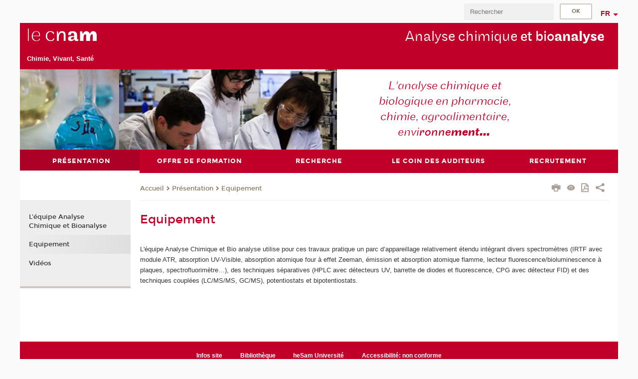

--- FILE ---
content_type: text/html;charset=UTF-8
request_url: https://genie-analytique.cnam.fr/equipement-45175.kjsp?RH=stam&RF=gaprmate
body_size: 7017
content:


















<!DOCTYPE html>
<!--[if IE 8]> <html class="ie8 oldie no-js" xmlns="http://www.w3.org/1999/xhtml" lang="fr" xml:lang="fr"> <![endif]-->
<!--[if gt IE 8]><!--> <html class="no-js" xmlns="http://www.w3.org/1999/xhtml" lang="fr" xml:lang="fr"> <!--<![endif]-->
<head>
    <meta name="viewport" content="width=device-width, initial-scale=1.0" />
    















        <meta itemprop="description" content="" />
        <meta property="og:description" content="" />
        <meta itemprop="name" content="Equipement" />
        <meta property="og:title" content="Equipement" />
        <meta property="og:site_name" content="Analyse&#x20;chimique" />
        <meta property="og:type" content="article" />
        <meta property="og:url" content="https://genie-analytique.cnam.fr/equipement-45175.kjsp?RH=gaprmate" />
        <meta itemprop="image" content="https://genie-analytique.cnam.fr&#x2f;images&#x2f;logo.png" />
        <meta property="og:image" content="https://genie-analytique.cnam.fr&#x2f;images&#x2f;logo.png" />
<meta http-equiv="content-type" content="text/html; charset=utf-8" />
<title>Equipement | Analyse chimique | Cnam</title><link rel="canonical" href="https://genie-analytique.cnam.fr/equipement-45175.kjsp" /><link rel="shortcut icon" type="image/x-icon" href="https://genie-analytique.cnam.fr/jsp/images/favicon.ico" />
<link rel="icon" type="image/png" href="https://genie-analytique.cnam.fr/jsp/images/favicon.png" />
<meta http-equiv="pragma" content="no-cache" />

<link rel="schema.DC" href="http://purl.org/dc/elements/1.1/" />
<meta name="DC.Title" content="Equipement&#x20;&#x7c;&#x20;Analyse&#x20;chimique&#x20;&#x7c;&#x20;Cnam" />
<meta name="DC.Creator" content="Cnam" />
<meta name="DC.Subject" lang="fr-FR" content="" />
<meta name="DC.Description" lang="fr-FR" content="" />
<meta name="DC.Publisher" content="Cnam" />
<meta name="DC.Date.created" scheme="W3CDTF" content="20070622 00:00:00.0" />
<meta name="DC.Date.modified" scheme="W3CDTF" content="20180219 15:49:16.0" />
<meta name="DC.Language" scheme="RFC3066" content="fr-FR" />
<meta name="DC.Rights" content="Copyright &copy;Conservatoire national des arts et métiers" />

<meta name="author" lang="fr_FR" content="Cnam" />
<meta name="keywords" content="" />
<meta name="description" content="" />
<meta name="Date-Creation-yyyymmdd" content="20070622 00:00:00.0" />
<meta name="Date-Revision-yyyymmdd" content="20180219 15:49:16.0" />
<meta name="copyright" content="Copyright &copy;Conservatoire national des arts et métiers" />
<meta name="reply-to" content="cms@cnam.fr" />
<meta name="category" content="Internet" />

    <meta name="robots" content="index, follow" />

<meta name="distribution" content="global" />
<meta name="identifier-url" content="https://genie-analytique.cnam.fr/" />
<meta name="resource-type" content="document" />
<meta name="expires" content="-1" />
<meta name="Generator" content="" />
<meta name="Formatter" content="" />
    
    <link rel="start" title="Accueil" href="https://genie-analytique.cnam.fr/" />
    
    <link rel="alternate" type="application/rss+xml" title="Fil RSS des dix dernières actualités" href="https://genie-analytique.cnam.fr/adminsite/webservices/export_rss.jsp?NOMBRE=10&amp;CODE_RUBRIQUE=stam&amp;LANGUE=0" />

    <link rel="stylesheet" type="text/css" media="screen" href="https://genie-analytique.cnam.fr/jsp/styles/fonts/icones/IcoMoon.css" />
    <link rel="stylesheet" type="text/css" media="screen" href="https://genie-analytique.cnam.fr/jsp/styles/fonts.css" />
    <link rel="stylesheet" type="text/css" media="screen" href="https://genie-analytique.cnam.fr/jsp/styles/extension-galerie.css" />
    <!--[if lte IE 8]>
    <link rel="stylesheet" type="text/css" media="screen" href="https://genie-analytique.cnam.fr/jsp/styles/all-old-ie.css" />
    <script>'header|footer|main|article|section|audio|video|source'.replace(/\w+/g,function(t){document.createElement(t)})</script>
    <script type="text/javascript" src="https://genie-analytique.cnam.fr/adminsite/scripts/libs/ie8-shims.js"></script>
    <![endif]-->
    <!--[if gt IE 8]><!-->
    <link rel="stylesheet" type="text/css" media="screen" href="https://genie-analytique.cnam.fr/jsp/styles/screen.css" />
    <!--<![endif]-->
    <link rel="stylesheet" type="text/css" media="screen" href="https://genie-analytique.cnam.fr/wro/jQueryCSS/7bd5832b3be32ce6eeeab7c3f97decf8cb618101.css"/>
    <link rel="stylesheet" type="text/css" media="print" href="https://genie-analytique.cnam.fr/wro/styles-print/6bb61dd7e6436be9da16491d333d5fc1c0c6716a.css"/>
    <link rel="stylesheet" type="text/css" media="screen" href="https://genie-analytique.cnam.fr/wro/styles/eb57c25ff0ffddc60fdc7550a2ba2ba683ce697a.css"/>
    










<style type="text/css" media="screen">

	#menu_principal>li{
		
		width:20.00%;
	}


/*  remplacer par variable bandeau (de site) usine à sites */

	@media screen and (min-width: 50em) {.ligne_1 > .colonne_1 {
				width : 100%;
			}
	}.ie8 .ligne_1 > .colonne_1 {
			width : 100%;
		}
</style>


    

    <script type="text/javascript">
        var html = document.getElementsByTagName('html')[0];
        html.className = html.className.replace('no-js', 'js');
    </script>
    

    
    
    <script type="text/javascript" src="https://genie-analytique.cnam.fr/adminsite/fcktoolbox/fckeditor/fckeditor.js"></script>
    <script type="text/javascript" src="https://genie-analytique.cnam.fr/wro/scripts/717a17b0cdcdc1d468fbeedba4cdddfccb9e6da5.js"></script>

    



<!-- Matomo Script A-->
<script>
    var _paq = window._paq = window._paq || [];
    /* tracker methods like "setCustomDimension" should be called before "trackPageView" */
    _paq.push(['trackPageView']);
    _paq.push(['enableLinkTracking']);
    (function () {
        var u = "https://pascal.cnam.fr/";
        _paq.push(['setTrackerUrl', u + 'matomo.php']);
        _paq.push(['setSiteId', '90']);
        var d = document, g = d.createElement('script'), s = d.getElementsByTagName('script')[0];
        g.async = true;
        g.src = u + 'matomo.js';
        s.parentNode.insertBefore(g, s);
    })();
</script>
<!-- End Matomo Code -->



</head>
<body id="body" class="fiche pagelibre rubrique consultation">







<header>
	<div id="header_deco">
	    <div id="bandeau_outils">
	    	 <button id="menu-principal-bouton" class="plier-deplier__bouton" aria-expanded="false">
                <span class="css-icon-menu"></span>
                <span class="icon-libelle">Menu</span>
            </button>
		    <p id="liens_evitement">
		        <a href="#avec_nav_sans_encadres">Contenu</a> |
		        <a href="#menu_principal">Navigation</a> |
		        <a href="#acces_directs">Accès directs</a>  |
		        <a href="#connexion">Connexion</a>
		    </p>
		    






		    
		    	






		    
		    






		    






		    









<div id="recherche-simple" class="plier-deplier">
        <div class="recherche-simple-Top">
	        <form class="form-recherche-simple-Top"  action="/servlet/com.jsbsoft.jtf.core.SG?EXT=cnam&amp;PROC=RECHERCHE_SIMPLE&amp;ACTION=RECHERCHE&amp;RF=gaprmate&amp;RH=gaprmate&amp;ID_REQ=1769606560921" method="post">
	            <input type="hidden" name="#ECRAN_LOGIQUE#" value="RECHERCHE" />
	            <input type="hidden" name="ACTION" value="VALIDER" />
	            <input type="hidden" name="LANGUE_SEARCH" value="0" />
	            <input type="hidden" name="CODE_RUBRIQUE" value="stam" />
	            <input type="hidden" name="SITE_CLOISONNE" value="1" />
	            <input type="hidden" name="CODE_SITE_DISTANT" value="" />
	            <input type="hidden" name="SEARCH_SOUSRUBRIQUES" value="true" />
	            <input type="hidden" name="SEARCH_EXCLUSIONOBJET" value="" />
	            <input type="hidden" name="RH" value="gaprmate" />
	            <input type="hidden" name="OBJET" value="TOUS" />
	            <label for="MOTS_CLEFS">Recherche</label>
	            <input name="QUERY" role="search" type="text" id="MOTS_CLEFS" value="" placeholder="Rechercher" title="Rechercher par mots-clés" />
	            <input type="submit" value="ok" />
	            
	        </form>
    </div><!-- .plier-deplier__contenu -->
</div><!-- #recherche-simple .plier-deplier -->

		    







<div id="versions" class="plier-deplier">
        <button class="plier-deplier__bouton versions__item" aria-expanded="false">fr</button>
        <div class="plier-deplier__contenu plier-deplier__contenu--clos">
	        <div><!--
	        --><ul><!----><li class="versions__item versions_en"  lang="en"><a href="https://www.cnam.eu/site-en/" hreflang="en">
	                        en
	                      </a></li><!----></ul><!--
	    --></div><!-- 
       --></div><!-- .plier-deplier__contenu -->
    </div><!-- #versions -->
    
	    </div> <!-- #bandeau_outils -->
		
	    <div id="banniere">
	   		











<div class="banniere clearfix" role="banner">
		<div class="banniere__logo-structure">
	            <a href="https://www.cnam.fr/" class="banniere__logo" title="Retour à la page d'accueil">
					<img src="/jsp/styles/img/logo_cnam_blanc_transp.png" alt="logo-Analyse chimique" title="Retour à la page d'accueil" />
	            </a>

			
				<a class="type_rubrique_0001 lien_interne"  class="banniere__structure" target="_blank" href="https://chimie-vivant-sante.cnam.fr/epn-chimie-vivant-sante-cvs-/" title="Chimie, Vivant, Santé"><strong>Chimie, Vivant, Santé</strong></a>	
			
		</div>
		
         
        	<a href="https://genie-analytique.cnam.fr/" class="banniere__intitule" title="Retour à l’accueil du site"><!-- 
	        	
	        		--><span class="fragment_0">Analyse chimique</span><!--
	        		
	        		--><span class="fragment_1"> et bio</span><!--
	        		
	        		--><span class="fragment_2">analyse</span><!--
	        		
        	 --></a>
       
</div><!-- .banniere -->
	    </div>
	    
		     <a id="bandeau" href="https://genie-analytique.cnam.fr/">
		   		




	<div class="bandeau__fragmente clearfix">
		<!-- Images -->
		<div class="bandeau__fragmente-images">
			<!-- les <img> sont en visibility hidden pour maintenir le ratio de largeur de l'image sur le div parent, qui est ensuite rempli avec le background cover -->
			
				<div class="effet12">
					<div class="itemwrap">
						<div class="bandeau__fragmente-image bandeau__fragmente-image-1 effetIn2" style="background-image:url('/uas/alias44/NOM_PROPRIETE_BANDEAU_IMAGE_1/analyse-chimique-petit.jpeg')">				
							<img src="/uas/alias44/NOM_PROPRIETE_BANDEAU_IMAGE_1/analyse-chimique-petit.jpeg">
						</div>
					</div>
				</div>
			
			
				<div class="effet9">
					<div class="itemwrap">
						<div class="bandeau__fragmente-image bandeau__fragmente-image-2 effetIn1" style="background-image:url('/uas/alias44/NOM_PROPRIETE_BANDEAU_IMAGE_2/analyse-chimique-grand.jpeg')">				
							<img src="/uas/alias44/NOM_PROPRIETE_BANDEAU_IMAGE_2/analyse-chimique-grand.jpeg">
						</div>
					</div>
				</div>
			
		</div>
		
		<!-- Message-->
		<div class="bandeau__fragmente-message effet13"><div class="itemwrap"><div class="bandeau__fragmente-message-effet effetIn1"><!--
			
		       		--><span class="fragment_0">L'analyse chimique et  <br />biologique en pharmacie,  <br />chimie, agroalimentaire, <br />envi</span><!--
		       		
		       		--><span class="fragment_1">ronne</span><!--
		       		
		       		--><span class="fragment_2">ment</span><!--
		       		
		       		--><span class="fragment_3">...</span><!--
		       		
		--><span class="typewritterEffect">&nbsp;</span></div></div></div>
	</div>


		    </a>
		
	    <div id="menu" role="navigation" aria-expanded="false">
	        








    <ul id="menu_principal" class="menu_principal--riche mobile-menu__level js-mobile-menu__level"><!--
	            --><li class="menu_principal-actif  mobile-menu__item js-mobile-menu__item">
	            
	            <a href="https://genie-analytique.cnam.fr/l-equipe-analyse-chimique-et-bioanalyse-37985.kjsp?RH=gacoin&amp;RF=gaprese" class="js-menu-link type_rubrique_0001" aria-expanded="false"><span>Présentation</span></a>
	            
		            <div class="plier-deplier__contenu plier-deplier__contenu--clos mobile-menu__level js-mobile-menu__level ">
	                   <div class="menu_principal__col">
		                    <ul><!-- 
		                     	
		                     	--><li class="menu_principal-titre-actif  mobile-menu__level__titre">
			                        <a href="https://genie-analytique.cnam.fr/l-equipe-analyse-chimique-et-bioanalyse-37985.kjsp?RH=gacoin&amp;RF=gaprese">
				                        
			            					L'équipe Analyse Chimique et Bioanalyse
			            				
			                        </a>
			                    </li><!--
		                        --><li class=" mobile-menu__item js-mobile-menu__item">
		                            <a href="https://genie-analytique.cnam.fr/equipement-45175.kjsp?RH=gacoin&amp;RF=gaprmate" class="type_rubrique_0001">Equipement</a>
			                        
		                        </li><!--
		                        --><li class=" mobile-menu__item js-mobile-menu__item">
		                            <a href="https://genie-analytique.cnam.fr/video-974233.kjsp?RH=gacoin&amp;RF=1517909545376" class="type_rubrique_0001">Vidéos</a>
			                        
		                        </li><!--
		                    --></ul>
	                   </div>
	                    
		           </div>
	           
	          </li><!-- 
	            --><li class=" mobile-menu__item js-mobile-menu__item">
	            
	            <a href="#2" class="js-menu-link type_rubrique_0001" aria-expanded="false"><span>Offre de formation</span></a>
	            
		            <div class="plier-deplier__contenu plier-deplier__contenu--clos mobile-menu__level js-mobile-menu__level ">
	                   <div class="menu_principal__col">
		                    <ul><!-- 
		                     	
		                        --><li class=" mobile-menu__item js-mobile-menu__item">
		                            <a href="https://genie-analytique.cnam.fr/diplomes-35240.kjsp?RH=gacoin&amp;RF=stam_diplo" class="type_rubrique_0001">Diplômes</a>
			                        
		                        </li><!--
		                        --><li class=" mobile-menu__item js-mobile-menu__item">
		                            <a href="https://genie-analytique.cnam.fr/unites-d-enseignement-35333.kjsp?RH=gacoin&amp;RF=stam_ue" class="type_rubrique_0001">Unités d'enseignement</a>
			                        
		                        </li><!--
		                        --><li class=" mobile-menu__item js-mobile-menu__item">
		                            <a href="https://genie-analytique.cnam.fr/en-region-45162.kjsp?RH=gacoin&amp;RF=Gaforegi" class="type_rubrique_0001">En région</a>
			                        
		                        </li><!--
		                        --><li class=" mobile-menu__item js-mobile-menu__item">
		                            <a href="https://genie-analytique.cnam.fr/presentation-996290.kjsp?RH=gacoin&amp;RF=1525342279491" class="type_rubrique_0001">Notre diplôme d'ingénieur chimie</a>
			                        
			                            <ul class="mobile-menu__level js-mobile-menu__level">
			                            	<li class=" mobile-menu__level__titre">
			                               		<a href="https://genie-analytique.cnam.fr/presentation-996290.kjsp?RH=gacoin&amp;RF=1525342279491">Notre diplôme d'ingénieur chimie</a>
			                            	</li><!--
			                                --><li class=" mobile-menu__item js-mobile-menu__item">
			                                   	<a href="https://genie-analytique.cnam.fr/competence-996292.kjsp?RH=gacoin&amp;RF=1525343546141" class="type_rubrique_0001">Compétences</a>
			                                   </li><!--
			                                --><li class=" mobile-menu__item js-mobile-menu__item">
			                                   	<a href="https://genie-analytique.cnam.fr/enseignements-996294.kjsp?RH=gacoin&amp;RF=1525344158605" class="type_rubrique_0001">Enseignements</a>
			                                   </li><!--
			                            --></ul>
		                        </li><!--
		                        --><li class=" mobile-menu__item js-mobile-menu__item">
		                            <a href="https://genie-analytique.cnam.fr/covid-19-1182989.kjsp?RH=gacoin&amp;RF=1593429199492" class="type_rubrique_0001">Enseignement Covid-19</a>
			                        
		                        </li><!--
		                    --></ul>
	                   </div>
	                    
		           </div>
	           
	          </li><!-- 
	            --><li class=" mobile-menu__item js-mobile-menu__item">
	            
	            <a href="#2" class="js-menu-link type_rubrique_0001" aria-expanded="false"><span>Recherche</span></a>
	            
		            <div class="plier-deplier__contenu plier-deplier__contenu--clos mobile-menu__level js-mobile-menu__level ">
	                   <div class="menu_principal__col">
		                    <ul><!-- 
		                     	
		                        --><li class=" mobile-menu__item js-mobile-menu__item">
		                            <a href="https://genie-analytique.cnam.fr/diffusion-scientifique-210833.kjsp?RH=gacoin&amp;RF=Ga+diffusion" class="type_rubrique_0001">Membres</a>
			                        
		                        </li><!--
		                        --><li class=" mobile-menu__item js-mobile-menu__item">
		                            <a href="https://genie-analytique.cnam.fr/partenaires-scientifiques-210838.kjsp?RH=gacoin&amp;RF=GA+partenaires" class="type_rubrique_0001">Partenaires scientifiques</a>
			                        
		                        </li><!--
		                        --><li class=" mobile-menu__item js-mobile-menu__item">
		                            <a href="https://genie-analytique.cnam.fr/publication-acb-1434005.kjsp?RH=gacoin&amp;RF=1689232737966" class="type_rubrique_0001">Publications</a>
			                        
		                        </li><!--
		                        --><li class=" mobile-menu__item js-mobile-menu__item">
		                            <a href="https://genie-analytique.cnam.fr/projets-acb-1434006.kjsp?RH=gacoin&amp;RF=1689236966878" class="type_rubrique_0001">Projets</a>
			                        
		                        </li><!--
		                    --></ul>
	                   </div>
	                    
		           </div>
	           
	          </li><!-- 
	            --><li class=" mobile-menu__item js-mobile-menu__item">
	            
	            <a href="https://genie-analytique.cnam.fr/le-coin-des-auditeurs-50315.kjsp?RH=gacoin&amp;RF=gaaudi" class="js-menu-link type_rubrique_0001" aria-expanded="false"><span>Le coin des auditeurs</span></a>
	            
		            <div class="plier-deplier__contenu plier-deplier__contenu--clos mobile-menu__level js-mobile-menu__level ">
	                   <div class="menu_principal__col">
		                    <ul><!-- 
		                     	
		                     	--><li class=" mobile-menu__level__titre">
			                        <a href="https://genie-analytique.cnam.fr/le-coin-des-auditeurs-50315.kjsp?RH=gacoin&amp;RF=gaaudi">
				                        
			            					Le coin des auditeurs
			            				
			                        </a>
			                    </li><!--
		                        --><li class="menu_principal-actif  mobile-menu__item js-mobile-menu__item">
		                            <a href="https://genie-analytique.cnam.fr/liste-des-memoires-ingenieurs--1249549.kjsp?RH=gacoin&amp;RF=gacoin" class="type_rubrique_0001">Liste des mémoires ingénieurs</a>
			                        
		                        </li><!--
		                        --><li class=" mobile-menu__item js-mobile-menu__item">
		                            <a href="https://genie-analytique.cnam.fr/scolarite-a-paris-51281.kjsp?RH=gacoin&amp;RF=GAscoparis" class="type_rubrique_0001">Scolarité Paris</a>
			                        
		                        </li><!--
		                    --></ul>
	                   </div>
	                    
		           </div>
	           
	          </li><!-- 
	            --><li class=" mobile-menu__item js-mobile-menu__item">
	            
	            <a href="https://genie-analytique.cnam.fr/recrutements-1-1434038.kjsp?RH=gacoin&amp;RF=1410957714950" class="js-menu-link type_rubrique_0001" aria-expanded="false"><span>Recrutement</span></a>
	            
	          </li><!-- 
    --></ul><!-- #menu_principal -->
	        <div class="separateur"></div>
	    </div> <!-- #menu -->
    </div>
</header>

<main id="page">
    <div id="page_deco">
        <div id="contenu-encadres">
            <div id="avec_nav_sans_encadres" class="contenu" role="main">
                
                    <div class="contenu__outils clearfix">
	                    















<p id="fil_ariane"><a href='http://analyse-physique.cnam.fr'><span>Accueil</span></a><span class='icon icon-chevron_right'></span><a href="https://genie-analytique.cnam.fr/l-equipe-analyse-chimique-et-bioanalyse-37985.kjsp?RH=gaprmate&amp;RF=gaprese">Présentation</a><span class='icon icon-chevron_right'></span><a href="https://genie-analytique.cnam.fr/equipement-45175.kjsp?RH=gaprmate&amp;RF=gaprmate">Equipement</a></p>
            <p class="fil_ariane__position"></p>

	                    











<ul class="actions-fiche">

<!--  <li class="actions-fiche__item actions-fiche__item--panier"> -->

<!-- 		 <input type="hidden" id="isPresentPanier" name="isPresentPanier" value="false" /> -->




<!--     </li> -->
    
    <li class="actions-fiche__item actions-fiche__item--print">
        <button title="Imprimer" onclick="window.print(); return false;"><span aria-hidden="true" class="icon icon-print"></span><span class="actions-fiche__libelle">Imprimer</span></button>
    </li>
    <li class="actions-fiche__item actions-fiche__item--print">
        <a href="/equipement-45175.kjsp?RH=stam&RF=gaprmate&versiontexte=true" title="Version texte" target="_blank"><span aria-hidden="true" class="icon icon-eye2"></span></a>
    </li>
    
	
	<li class="actions-fiche__item actions-fiche__item--pdf">
		<a title="Version PDF" href="https://genie-analytique.cnam.fr/equipement-45175.kjsp?RH=gaprmate&amp;toPdf=true" rel="nofollow">
			<span aria-hidden="true" class="icon icon-file-pdf-o"></span>
			<span class="actions-fiche__libelle">Version PDF</span>
		</a>
	</li>
	
    <li class="actions-fiche__item plier-deplier actions-fiche__item--share">
        <button class="plier-deplier__bouton" aria-expanded="false" title="Partager"><span aria-hidden="true" class="icon icon-share"></span><span class="actions-fiche__libelle">Partager</span></button>
        <div class="plier-deplier__contenu plier-deplier__contenu--clos partage-reseauxsociaux">
            <span>Partager cette page</span>
            <ul><!----><li class="partage-reseauxsociaux__item partage-reseauxsociaux__item--facebook">
                        <a href="https://www.facebook.com/sharer/sharer.php?s=100&u=https://genie-analytique.cnam.fr/equipement-45175.kjsp?RH=gaprmate" title="Facebook">
                            <span aria-hidden="true" class="icon icon-facebook"></span>
                            <span class="actions-fiche__libelle">Facebook</span>
                        </a>
                    </li><!----><li class="partage-reseauxsociaux__item partage-reseauxsociaux__item--twitter">
                        <a href="https://twitter.com/intent/tweet?url=https%3A%2F%2Fgenie-analytique.cnam.fr%2Fequipement-45175.kjsp%3FRH%3Dgaprmate&via=lecnam&text=Equipement" title="Twitter">
                            <span aria-hidden="true" class="icon icon-twitter"></span>
                            <span class="actions-fiche__libelle">Twitter</span>
                        </a>
                    </li><!----><li class="partage-reseauxsociaux__item partage-reseauxsociaux__item--linkedin">
                        <a href="https://www.linkedin.com/shareArticle?mini=true&url=https://genie-analytique.cnam.fr/equipement-45175.kjsp?RH=gaprmate" title="Linkedin">
                            <span aria-hidden="true" class="icon icon-linkedin"></span>
                            <span class="actions-fiche__libelle">Linkedin</span>
                        </a>
                    </li><!----></ul>
        </div>
    </li></ul><!-- .actions-fiche -->

                    </div>
                    
                    
                        <h1>Equipement</h1>
                    




<div class="ligne_1"><div class="colonne_1">
                <div class="colonne_deco"><div class="paragraphe--0"><div class="paragraphe__contenu--0 toolbox">
                                <p>L'équipe Analyse Chimique et Bio analyse utilise pour ces travaux pratique un parc d’appareillage relativement étendu intégrant divers spectromètres (IRTF avec module ATR, absorption UV-Visible, absorption atomique four à effet Zeeman, émission et absorption atomique flamme, lecteur fluorescence/bioluminescence à plaques, spectrofluorimètre…), des techniques séparatives (HPLC avec détecteurs UV, barrette de diodes et fluorescence, CPG avec détecteur FID) et des techniques couplées (LC/MS/MS, GC/MS), potentiostats et bipotentiostats.</p>

<p></p>
                            </div><!-- .paragraphe__contenu--0 .toolbox -->
                        </div><!-- paragraphe--0 --></div><!-- colonne_deco -->
            </div><!-- .colonne_1 --></div><!-- .ligne_1 -->




            </div> <!-- .contenu -->
            











            </div><!-- #contenu-encadres -->
                <div id="navigation" role="navigation">
                    <h2 class="menu_secondaireStyle">Dans la même rubrique</h2>
                    












<ul id="menu_secondaire">
        	
        		<li><a href="https://genie-analytique.cnam.fr/l-equipe-analyse-chimique-et-bioanalyse-37985.kjsp?RH=gaprmate&amp;RF=gaprese">L'équipe Analyse Chimique et Bioanalyse</a></li>
        	
            <li class="menu_secondaire-actif">
                  <a href="https://genie-analytique.cnam.fr/equipement-45175.kjsp?RH=gaprmate&amp;RF=gaprmate" class="type_rubrique_0001">Equipement</a></li><li >
                  <a href="https://genie-analytique.cnam.fr/video-974233.kjsp?RH=gaprmate&amp;RF=1517909545376" class="type_rubrique_0001">Vidéos</a></li></ul><!-- #menu_secondaire -->
                </div><!-- #navigation -->
            </div><!-- #page_deco -->
            <div class="separateur"></div>
        </main> <!-- #page -->

        <footer id="pied_deco">
        	<div class="pied_element_mobile">
	        	






			    






			    






        	</div>
        	<div class="reseauxSociauxMobile"> 






			</div>
        	




<ul id="menu_pied_page"><!----><li><a href="https://genie-analytique.cnam.fr/informations-legales-analyse-chimique-et-bioanalyse-physique-842580.kjsp?RH=stam&amp;RF=stam_info">Infos site</a></li><!----><li><a href="https://genie-analytique.cnam.fr/bibliotheque/">Bibliothèque</a></li><!----><li><a href="https://genie-analytique.cnam.fr/hesam-universite/">heSam Université</a></li><!----><li><a href="https://genie-analytique.cnam.fr/declaration-d-accessibilite-non-conforme-1207662.kjsp?RH=stam&amp;RF=1603807269910">Accessibilité: non conforme</a></li><!----></ul><!-- #menu_pied_page -->

            <div id="pied_page" class="no-infos-pied-page" role="contentinfo"><!-- 
                  --><div id="plan__pied_page"> 
                 	









    <div class="plan-site">
        <ul class="plan-site__1"><!-- 
          --><li class="plan-site__1_item">
               <a href="https://genie-analytique.cnam.fr/l-equipe-analyse-chimique-et-bioanalyse-37985.kjsp?RH=gacoin&amp;RF=gaprese">Présentation</a>
	           
	               <ul class="plan-site__2">
		                   <li class="plan-site__2_item">
			               		<a href="https://genie-analytique.cnam.fr/equipement-45175.kjsp?RH=gacoin&amp;RF=gaprmate">Equipement</a>
		                   </li>
		                   <li class="plan-site__2_item">
			               		<a href="https://genie-analytique.cnam.fr/video-974233.kjsp?RH=gacoin&amp;RF=1517909545376">Vidéos</a>
		                   </li>
	               </ul>
            </li><!--
          --><li class="plan-site__1_item">
               <a href="#2">Offre de formation</a>
	           
	               <ul class="plan-site__2">
		                   <li class="plan-site__2_item">
			               		<a href="https://genie-analytique.cnam.fr/diplomes-35240.kjsp?RH=gacoin&amp;RF=stam_diplo">Diplômes</a>
		                   </li>
		                   <li class="plan-site__2_item">
			               		<a href="https://genie-analytique.cnam.fr/unites-d-enseignement-35333.kjsp?RH=gacoin&amp;RF=stam_ue">Unités d'enseignement</a>
		                   </li>
		                   <li class="plan-site__2_item">
			               		<a href="https://genie-analytique.cnam.fr/en-region-45162.kjsp?RH=gacoin&amp;RF=Gaforegi">En région</a>
		                   </li>
		                   <li class="plan-site__2_item">
			               		<a href="https://genie-analytique.cnam.fr/presentation-996290.kjsp?RH=gacoin&amp;RF=1525342279491">Notre diplôme d'ingénieur chimie</a>
		                   </li>
		                   <li class="plan-site__2_item">
			               		<a href="https://genie-analytique.cnam.fr/covid-19-1182989.kjsp?RH=gacoin&amp;RF=1593429199492">Enseignement Covid-19</a>
		                   </li>
	               </ul>
            </li><!--
          --><li class="plan-site__1_item">
               <a href="#2">Recherche</a>
	           
	               <ul class="plan-site__2">
		                   <li class="plan-site__2_item">
			               		<a href="https://genie-analytique.cnam.fr/diffusion-scientifique-210833.kjsp?RH=gacoin&amp;RF=Ga+diffusion">Membres</a>
		                   </li>
		                   <li class="plan-site__2_item">
			               		<a href="https://genie-analytique.cnam.fr/partenaires-scientifiques-210838.kjsp?RH=gacoin&amp;RF=GA+partenaires">Partenaires scientifiques</a>
		                   </li>
		                   <li class="plan-site__2_item">
			               		<a href="https://genie-analytique.cnam.fr/publication-acb-1434005.kjsp?RH=gacoin&amp;RF=1689232737966">Publications</a>
		                   </li>
		                   <li class="plan-site__2_item">
			               		<a href="https://genie-analytique.cnam.fr/projets-acb-1434006.kjsp?RH=gacoin&amp;RF=1689236966878">Projets</a>
		                   </li>
	               </ul>
            </li><!--
          --><li class="plan-site__1_item">
               <a href="https://genie-analytique.cnam.fr/le-coin-des-auditeurs-50315.kjsp?RH=gacoin&amp;RF=gaaudi">Le coin des auditeurs</a>
	           
	               <ul class="plan-site__2">
		                   <li class="plan-site__2_item">
			               		<a href="https://genie-analytique.cnam.fr/liste-des-memoires-ingenieurs--1249549.kjsp?RH=gacoin&amp;RF=gacoin">Liste des mémoires ingénieurs</a>
		                   </li>
		                   <li class="plan-site__2_item">
			               		<a href="https://genie-analytique.cnam.fr/scolarite-a-paris-51281.kjsp?RH=gacoin&amp;RF=GAscoparis">Scolarité Paris</a>
		                   </li>
	               </ul>
            </li><!--
          --><li class="plan-site__1_item">
               <a href="https://genie-analytique.cnam.fr/recrutements-1-1434038.kjsp?RH=gacoin&amp;RF=1410957714950">Recrutement</a>
	           
            </li><!--
        --></ul>
    </div>
                 </div><!-- 
                  --><div id="info__pied_page" class="">
                 	<div class="reseauxSociauxGrandEcran">





</div>
                 	





                 </div><!-- 
                 --><span id="haut_page"><span aria-hidden="true" class="icon icon-arrow-up"></span><a href="#body"><span class="icon-libelle">Haut de page</span></a></span><!-- 
             --></div><!-- #pied_page -->
             <div id="connexion__pied_page">
             	










	<a href="/servlet/com.jsbsoft.jtf.core.SG?PROC=IDENTIFICATION_FRONT&ACTION=CONNECTER&URL_REDIRECT=%2Fequipement-45175.kjsp%3FRH%3Dstam%26RF%3Dgaprmate" class="connexion__pied_page__connexion">Konnexion</a>

             </div>
            

        </footer> <!-- #pied_deco -->

        
        <a class="url-fiche" href="https://genie-analytique.cnam.fr/equipement-45175.kjsp?RH=gaprmate">https://genie-analytique.cnam.fr/equipement-45175.kjsp?RH=gaprmate</a>

		<script type="text/javascript" src="https://genie-analytique.cnam.fr/wro/scriptsFo_fr_FR/3a56eb39af7beb2cf5f06ab913fb0407cb429170.js"></script>

        

		<script type="text/javascript">
			
		
			
		
			initDictionnaire();
		

</script>

















</body>
</html>

